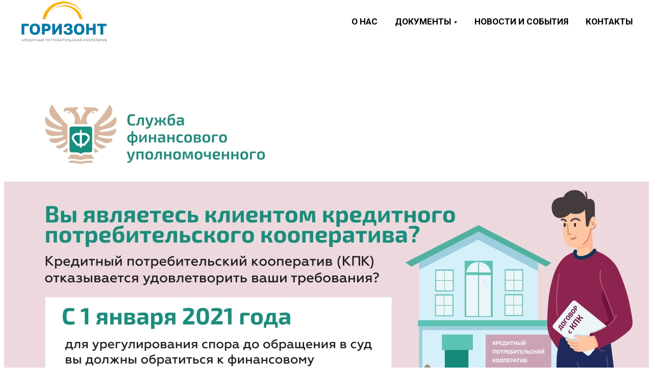

--- FILE ---
content_type: text/html; charset=UTF-8
request_url: https://kpk-gorizont.ru/page40928651.html
body_size: 4083
content:
<!DOCTYPE html> <html> <head> <meta charset="utf-8" /> <meta http-equiv="Content-Type" content="text/html; charset=utf-8" /> <meta name="viewport" content="width=device-width, initial-scale=1.0" /> <!--metatextblock--> <title>ОБ ИНФОРМИРОВАНИИ ПАЙЩИКОВ ОБ УПОЛНОМОЧЕННОМ ПО ПРАВАМ ПОТРЕБИТЕЛЕЙ ФИНАНСОВЫХ УСЛУГ</title> <meta property="og:url" content="https://kpk-gorizont.ru/page40928651.html" /> <meta property="og:title" content="ОБ ИНФОРМИРОВАНИИ ПАЙЩИКОВ ОБ УПОЛНОМОЧЕННОМ ПО ПРАВАМ ПОТРЕБИТЕЛЕЙ ФИНАНСОВЫХ УСЛУГ" /> <meta property="og:description" content="" /> <meta property="og:type" content="website" /> <meta property="og:image" content="https://thb.tildacdn.com/tild3463-6166-4636-a333-393361323261/-/resize/504x/pamyatka_page-0001.jpg" /> <link rel="canonical" href="https://kpk-gorizont.ru/page40928651.html"> <!--/metatextblock--> <meta name="format-detection" content="telephone=no" /> <meta http-equiv="x-dns-prefetch-control" content="on"> <link rel="dns-prefetch" href="https://ws.tildacdn.com"> <link rel="dns-prefetch" href="https://static.tildacdn.com"> <link rel="shortcut icon" href="https://static.tildacdn.com/img/tildafavicon.ico" type="image/x-icon" /> <!-- Assets --> <script src="https://neo.tildacdn.com/js/tilda-fallback-1.0.min.js" async charset="utf-8"></script> <link rel="stylesheet" href="https://static.tildacdn.com/css/tilda-grid-3.0.min.css" type="text/css" media="all" onerror="this.loaderr='y';"/> <link rel="stylesheet" href="https://static.tildacdn.com/ws/project4370552/tilda-blocks-page40928651.min.css?t=1752238918" type="text/css" media="all" onerror="this.loaderr='y';" /> <link rel="preconnect" href="https://fonts.gstatic.com"> <link href="https://fonts.googleapis.com/css2?family=Roboto:wght@300;400;500;700&subset=latin,cyrillic" rel="stylesheet"> <link rel="stylesheet" href="https://static.tildacdn.com/css/tilda-menusub-1.0.min.css" type="text/css" media="print" onload="this.media='all';" onerror="this.loaderr='y';" /> <noscript><link rel="stylesheet" href="https://static.tildacdn.com/css/tilda-menusub-1.0.min.css" type="text/css" media="all" /></noscript> <script nomodule src="https://static.tildacdn.com/js/tilda-polyfill-1.0.min.js" charset="utf-8"></script> <script type="text/javascript">function t_onReady(func) {if(document.readyState!='loading') {func();} else {document.addEventListener('DOMContentLoaded',func);}}
function t_onFuncLoad(funcName,okFunc,time) {if(typeof window[funcName]==='function') {okFunc();} else {setTimeout(function() {t_onFuncLoad(funcName,okFunc,time);},(time||100));}}</script> <script src="https://static.tildacdn.com/js/tilda-scripts-3.0.min.js" charset="utf-8" defer onerror="this.loaderr='y';"></script> <script src="https://static.tildacdn.com/ws/project4370552/tilda-blocks-page40928651.min.js?t=1752238918" charset="utf-8" async onerror="this.loaderr='y';"></script> <script src="https://static.tildacdn.com/js/tilda-lazyload-1.0.min.js" charset="utf-8" async onerror="this.loaderr='y';"></script> <script src="https://static.tildacdn.com/js/hammer.min.js" charset="utf-8" async onerror="this.loaderr='y';"></script> <script src="https://static.tildacdn.com/js/tilda-menusub-1.0.min.js" charset="utf-8" async onerror="this.loaderr='y';"></script> <script src="https://static.tildacdn.com/js/tilda-menu-1.0.min.js" charset="utf-8" async onerror="this.loaderr='y';"></script> <script src="https://static.tildacdn.com/js/tilda-skiplink-1.0.min.js" charset="utf-8" async onerror="this.loaderr='y';"></script> <script src="https://static.tildacdn.com/js/tilda-events-1.0.min.js" charset="utf-8" async onerror="this.loaderr='y';"></script> <script type="text/javascript">window.dataLayer=window.dataLayer||[];</script> <script type="text/javascript">(function() {if((/bot|google|yandex|baidu|bing|msn|duckduckbot|teoma|slurp|crawler|spider|robot|crawling|facebook/i.test(navigator.userAgent))===false&&typeof(sessionStorage)!='undefined'&&sessionStorage.getItem('visited')!=='y'&&document.visibilityState){var style=document.createElement('style');style.type='text/css';style.innerHTML='@media screen and (min-width: 980px) {.t-records {opacity: 0;}.t-records_animated {-webkit-transition: opacity ease-in-out .2s;-moz-transition: opacity ease-in-out .2s;-o-transition: opacity ease-in-out .2s;transition: opacity ease-in-out .2s;}.t-records.t-records_visible {opacity: 1;}}';document.getElementsByTagName('head')[0].appendChild(style);function t_setvisRecs(){var alr=document.querySelectorAll('.t-records');Array.prototype.forEach.call(alr,function(el) {el.classList.add("t-records_animated");});setTimeout(function() {Array.prototype.forEach.call(alr,function(el) {el.classList.add("t-records_visible");});sessionStorage.setItem("visited","y");},400);}
document.addEventListener('DOMContentLoaded',t_setvisRecs);}})();</script></head> <body class="t-body" style="margin:0;"> <!--allrecords--> <div id="allrecords" class="t-records" data-hook="blocks-collection-content-node" data-tilda-project-id="4370552" data-tilda-page-id="40928651" data-tilda-formskey="b068c7bdd50ddfebbd21498cf46d583c" data-tilda-lazy="yes" data-tilda-root-zone="com"> <!--header--> <header id="t-header" class="t-records" data-hook="blocks-collection-content-node" data-tilda-project-id="4370552" data-tilda-page-id="26999436" data-tilda-page-alias="header" data-tilda-formskey="b068c7bdd50ddfebbd21498cf46d583c" data-tilda-lazy="yes" data-tilda-root-zone="com"> <div id="rec435882675" class="r t-rec" style="background-color:#ffffff; " data-animationappear="off" data-record-type="456" data-bg-color="#ffffff"> <!-- T456 --> <div id="nav435882675marker"></div> <div id="nav435882675" class="t456 t456__positionstatic " style="background-color: rgba(255,255,255,1); height:85px; " data-bgcolor-hex="#ffffff" data-bgcolor-rgba="rgba(255,255,255,1)" data-navmarker="nav435882675marker" data-appearoffset="" data-bgopacity-two="" data-menushadow="" data-menushadow-css="" data-bgopacity="1" data-menu-items-align="right" data-menu="yes"> <div class="t456__maincontainer " style="height:85px;"> <div class="t456__leftwrapper" style="min-width:170px;width:170px;"> <div class="t456__logowrapper" style="display: block;"> <a href="/"> <img class="t456__imglogo t456__imglogomobile"
src="https://static.tildacdn.com/tild3539-3231-4362-b138-623261306265/imgonline-com-ua-Big.jpg"
imgfield="img"
style="max-width: 170px; width: 170px;"
alt=""> </a> </div> </div> <nav
class="t456__rightwrapper t456__menualign_right"
style=""> <ul role="list" class="t456__list t-menu__list"> <li class="t456__list_item"
style="padding:0 15px 0 0;"> <a class="t-menu__link-item"
href="#rec339814515" data-menu-submenu-hook="" data-menu-item-number="1">О нас</a> </li> <li class="t456__list_item"
style="padding:0 15px;"> <a class="t-menu__link-item"
href=""
aria-expanded="false" role="button" data-menu-submenu-hook="link_sub2_435882675" data-menu-item-number="2">Документы</a> <div class="t-menusub" data-submenu-hook="link_sub2_435882675" data-submenu-margin="100px" data-add-submenu-arrow="on"> <div class="t-menusub__menu"> <div class="t-menusub__content"> <ul role="list" class="t-menusub__list"> <li class="t-menusub__list-item t-name t-name_xs"> <a class="t-menusub__link-item t-name t-name_xs"
href="/regulation"
target="_blank" data-menu-item-number="2">УСТАВ</a> </li> <li class="t-menusub__list-item t-name t-name_xs"> <a class="t-menusub__link-item t-name t-name_xs"
href="/certificateofownership"
target="_blank" data-menu-item-number="2">СВИДЕТЕЛЬСТВО О ПОСТАНОВКЕ НА УЧЁТ</a> </li> <li class="t-menusub__list-item t-name t-name_xs"> <a class="t-menusub__link-item t-name t-name_xs"
href="/evidenceofsro"
target="_blank" data-menu-item-number="2">СВИДЕТЕЛЬСТВО СРО</a> </li> <li class="t-menusub__list-item t-name t-name_xs"> <a class="t-menusub__link-item t-name t-name_xs"
href="/entrysheet"
target="_blank" data-menu-item-number="2">ЛИСТ ЗАПИСИ ЕГРЮЛ</a> </li> <li class="t-menusub__list-item t-name t-name_xs"> <a class="t-menusub__link-item t-name t-name_xs"
href="/processingpolicy"
target="_blank" data-menu-item-number="2">ПОЛИТИКА ОБРАБОТКИ ПЕРСОНАЛЬНЫХ ДАННЫХ</a> </li> <li class="t-menusub__list-item t-name t-name_xs"> <a class="t-menusub__link-item t-name t-name_xs"
href="/incomedistribution"
target="_blank" data-menu-item-number="2">ПОЛОЖЕНИЕ О ПОРЯДКЕ РАСПРЕДЕЛЕНИЯ ДОХОДОВ КПК</a> </li> <li class="t-menusub__list-item t-name t-name_xs"> <a class="t-menusub__link-item t-name t-name_xs"
href="/membership"
target="_blank" data-menu-item-number="2">ПОЛОЖЕНИЕ О ЧЛЕНСТВЕ КПК</a> </li> <li class="t-menusub__list-item t-name t-name_xs"> <a class="t-menusub__link-item t-name t-name_xs"
href="/basicstandart"
target="_blank" data-menu-item-number="2">БАЗОВЫЙ СТАНДАРТ ЗАЩИТЫ ПРАВ И ИНТЕРЕСОВ ФИЗИЧЕСКИХ И ЮРИДИЧЕСКИХ ЛИЦ</a> </li> <li class="t-menusub__list-item t-name t-name_xs"> <a class="t-menusub__link-item t-name t-name_xs"
href="/property"
target="_blank" data-menu-item-number="2">ПОЛОЖЕНИЕ О ПОРЯДКЕ ФОРМИРОВАНИЯ И ИСПОЛЬЗОВАНИЯ ИМУЩЕСТВА КПК</a> </li> <li class="t-menusub__list-item t-name t-name_xs"> <a class="t-menusub__link-item t-name t-name_xs"
href="/regulationsontheprocedureforgrantingloans"
target="_blank" data-menu-item-number="2">ПОЛОЖЕНИЕ О ПОРЯДКЕ ПРЕДОСТАВЛЕНИЯ ЗАЙМОВ ЧЛЕНАМ КПК</a> </li> <li class="t-menusub__list-item t-name t-name_xs"> <a class="t-menusub__link-item t-name t-name_xs"
href="/theorderofinteraction"
target="_blank" data-menu-item-number="2">ПОЛОЖЕНИЕ О ПОРЯДКЕ ВЗАИМОДЕЙСТВИЯ С ПОЛУЧАТЕЛЯМИ ФИНАНСОВЫХ УСЛУГ</a> </li> <li class="t-menusub__list-item t-name t-name_xs"> <a class="t-menusub__link-item t-name t-name_xs"
href="/creditcooperatinebodies"
target="_blank" data-menu-item-number="2">ПОЛОЖЕНИЕ ОБ ОРГАНАХ КООПЕРАТИВА</a> </li> <li class="t-menusub__list-item t-name t-name_xs"> <a class="t-menusub__link-item t-name t-name_xs"
href="/page24396748.html"
target="_blank" data-menu-item-number="2">ПОЛОЖЕНИЕ О ПОРЯДКЕ И ОБ УСЛОВИЯХ ПРИВЛЕЧЕНИЯ ДЕНЕЖНЫХ СРЕДСТВ</a> </li> <li class="t-menusub__list-item t-name t-name_xs"> <a class="t-menusub__link-item t-name t-name_xs"
href="/page9" data-menu-item-number="2">Информация о способах и адресах для направления обращений получателями финансов?</a> </li> <li class="t-menusub__list-item t-name t-name_xs"> <a class="t-menusub__link-item t-name t-name_xs"
href="/page10" data-menu-item-number="2">Минимальном объеме информации предоставляемой получателю финансовой услуги</a> </li> </ul> </div> </div> </div> </li> <li class="t456__list_item"
style="padding:0 15px;"> <a class="t-menu__link-item"
href="/news"
target="_blank" data-menu-submenu-hook="" data-menu-item-number="3">Новости и события</a> </li> <li class="t456__list_item"
style="padding:0 0 0 15px;"> <a class="t-menu__link-item"
href="" data-menu-submenu-hook="" data-menu-item-number="4">Контакты</a> </li> </ul> </nav> </div> </div> <style>@media screen and (max-width:980px){#rec435882675 .t456__leftcontainer{padding:20px;}}@media screen and (max-width:980px){#rec435882675 .t456__imglogo{padding:20px 0;}}</style> <script type="text/javascript">t_onReady(function() {t_onFuncLoad('t_menu__highlightActiveLinks',function() {t_menu__highlightActiveLinks('.t456__list_item a');});});t_onReady(function() {t_onFuncLoad('t_menu__setBGcolor',function() {t_menu__setBGcolor('435882675','.t456');window.addEventListener('resize',function() {t_menu__setBGcolor('435882675','.t456');});});t_onFuncLoad('t_menu__interactFromKeyboard',function() {t_menu__interactFromKeyboard('435882675');});});</script> <style>#rec435882675 .t-menu__link-item{-webkit-transition:color 0.3s ease-in-out,opacity 0.3s ease-in-out;transition:color 0.3s ease-in-out,opacity 0.3s ease-in-out;}#rec435882675 .t-menu__link-item:not(.t-active):not(.tooltipstered):hover{color:#212121 !important;}#rec435882675 .t-menu__link-item:not(.t-active):not(.tooltipstered):focus-visible{color:#212121 !important;}@supports (overflow:-webkit-marquee) and (justify-content:inherit){#rec435882675 .t-menu__link-item,#rec435882675 .t-menu__link-item.t-active{opacity:1 !important;}}</style> <script>t_onReady(function() {setTimeout(function(){t_onFuncLoad('t_menusub_init',function() {t_menusub_init('435882675');});},500);});</script> <style>#rec435882675 .t-menusub__link-item{-webkit-transition:color 0.3s ease-in-out,opacity 0.3s ease-in-out;transition:color 0.3s ease-in-out,opacity 0.3s ease-in-out;}#rec435882675 .t-menusub__link-item:not(.t-active):not(.tooltipstered):hover{color:#000000 !important;}@supports (overflow:-webkit-marquee) and (justify-content:inherit){#rec435882675 .t-menusub__link-item,#rec435882675 .t-menusub__link-item.t-active{opacity:1 !important;}}@media screen and (max-width:980px){#rec435882675 .t-menusub__menu .t-menusub__link-item{color:#565656 !important;}#rec435882675 .t-menusub__menu .t-menusub__link-item.t-active{color:#565656 !important;}}@media screen and (min-width:981px){#rec435882675 .t-menusub__menu{background-color:#ffffff;text-align:left;max-width:340px;}}#rec435882675 .t-menusub__menu_top:after{border-top-color:#ffffff;}#rec435882675 .t-menusub__menu_bottom:after{border-bottom-color:#ffffff;}</style> <style> #rec435882675 a.t-menusub__link-item{font-size:14px;color:#565656;font-weight:600;text-transform:uppercase;}</style> <style> #rec435882675 .t456__logowrapper a{color:#ffffff;}#rec435882675 a.t-menu__link-item{font-size:17px;color:#000000;font-weight:600;text-transform:uppercase;}</style> <style> #rec435882675 .t456__logo{color:#ffffff;}</style> <!--[if IE 8]> <style>#rec435882675 .t456{filter:progid:DXImageTransform.Microsoft.gradient(startColorStr='#D9ffffff',endColorstr='#D9ffffff');}</style> <![endif]--> </div> </header> <!--/header--> <div id="rec661850767" class="r t-rec" style=" " data-record-type="215"> </div> <div id="rec661850768" class="r t-rec t-rec_pt_75 t-rec_pb_75" style="padding-top:75px;padding-bottom:75px; " data-record-type="3"> <!-- T107 --> <div class="t107"> <div class="t-align_center" itemscope itemtype="http://schema.org/ImageObject"> <meta itemprop="image" content="https://static.tildacdn.com/tild3463-6166-4636-a333-393361323261/pamyatka_page-0001.jpg"> <img class="t-img t-width t107__widthauto"
src="https://thb.tildacdn.com/tild3463-6166-4636-a333-393361323261/-/empty/pamyatka_page-0001.jpg" data-original="https://static.tildacdn.com/tild3463-6166-4636-a333-393361323261/pamyatka_page-0001.jpg"
imgfield="img"
alt=""> </div> </div> </div> </div> <!--/allrecords--> <!-- Stat --> <script type="text/javascript">if(!window.mainTracker) {window.mainTracker='tilda';}
setTimeout(function(){(function(d,w,k,o,g) {var n=d.getElementsByTagName(o)[0],s=d.createElement(o),f=function(){n.parentNode.insertBefore(s,n);};s.type="text/javascript";s.async=true;s.key=k;s.id="tildastatscript";s.src=g;if(w.opera=="[object Opera]") {d.addEventListener("DOMContentLoaded",f,false);} else {f();}})(document,window,'0504032199665554dacab4448efe4a29','script','https://static.tildacdn.com/js/tilda-stat-1.0.min.js');},2000);</script> </body> </html>